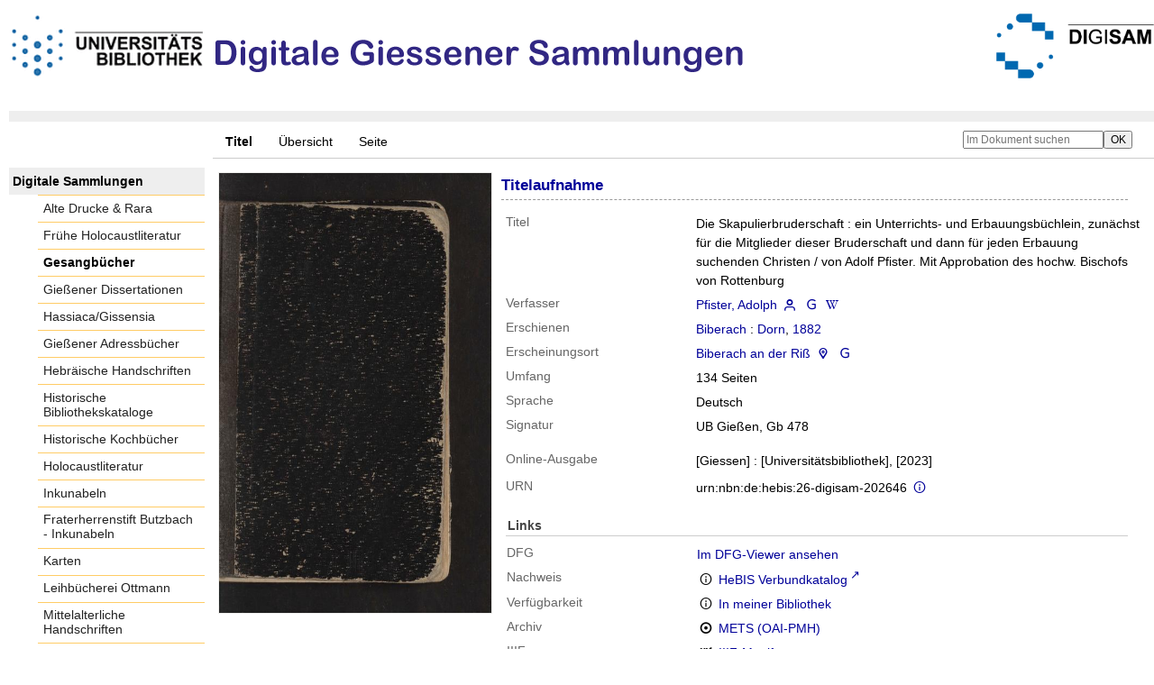

--- FILE ---
content_type: text/html;charset=utf-8
request_url: https://digisam.ub.uni-giessen.de/ubg-ihd-gb/5001913
body_size: 6128
content:
<!DOCTYPE html>
<html lang="de"><head><title>Gesangb&#252;cher / Die Skapulierbruderschaft</title><meta name="twitter:image" content="http://digisam.ub.uni-giessen.de/ubg-ihd-gb/download/webcache/304/5001914"><meta name="twitter:title" content="Die Skapulierbruderschaft&#160;: ein Unterrichts- und Erbauungsb&#252;chlein, zun&#228;chst f&#252;r die Mitglieder dieser Bruderschaft und dann f&#252;r jeden Erbauung suchenden Christen / von Adolf Pfister. Mit Approbation des hochw. Bischofs von Rottenburg. Biberach : Dorn, 1882 ; Biberach an der Ri&#223;  "><meta property="og:site" content="Gesangb&#252;cher"><meta property="og:url" content="http://digisam.ub.uni-giessen.de/ubg-ihd-gb/5001913"><meta property="og:type" content="book"><meta property="og:title" content="Die Skapulierbruderschaft : ein Unterrichts- und Erbauungsb&#252;chlein, zun&#228;chst f&#252;r die Mitglieder dieser Bruderschaft und dann f&#252;r jeden Erbauung suchenden Christen / von Adolf Pfister. Mit Approbation des hochw. Bischofs von Rottenburg"><meta property="og:author" content="Pfister, Adolph  "><meta property="book:release_date" content="1882"><meta property="og:image" content="http://digisam.ub.uni-giessen.de/ubg-ihd-gb/download/webcache/304/5001914"><meta property="og:image:width" content="304"><meta property="og:image:height" content="491"><meta http-equiv="Content-Type" content="xml; charset=UTF-8"><meta name="viewport" content="width = device-width, initial-scale = 1"><meta name="description" content="Gesangb&#252;cher. Die Skapulierbruderschaft&#160;: ein Unterrichts- und Erbauungsb&#252;chlein, zun&#228;chst f&#252;r die Mitglieder dieser Bruderschaft und dann f&#252;r jeden Erbauung suchenden Christen / von Adolf Pfister. Mit Approbation des hochw. Bischofs von Rottenburg. Biberach : Dorn, 1882 ; Biberach an der Ri&#223;  "><meta lang="de" content=""><link rel="shortcut icon" href="/ubg-ihd-gb/domainimage/favicon.ico" type="image/x-icon"><link rel="alternate" type="application/rss+xml" title="Gesangb&#252;cher" href="/ubg-ihd-gb/rss"><link type="text/css" href="/css/ubg-balancer_front2.ubg-ihd-gb_content.css?7874440547363350956" rel="stylesheet"><script src="/thirdparty/jquery-3.6.0.min.js">&#160;</script><script defer src="/static/scripts/main.js">&#160;</script><script defer src="/static/scripts/common.js">&#160;</script><script defer src="/static/scripts/fulltext.js">&#160;</script><script defer src="/static/scripts/titleinfo.js">&#160;</script></head><body style="height:100%" class="bd-guest   bd-tableLayout  bd-r-ubg-ihd bd-m-hebis-ubg bd-ubg-ihd-gb bd-mandant bd-retro bd-content bd-portal bd-metadata bd-portal-titleinfo bd-metadata-titleinfo bd-content-titleinfo bd-content-titleinfo-5001913 bd-list-rows bd-book"><span style="display:none" id="meta"><var id="tree">&#160;<var id="map-tiles" value="https://{a-b}.tile.openstreetmap.fr/hot/{z}/{x}/{y}.png" class=" places"> </var><var id="map-zoomAdjust" value="0" class=" places"> </var><var id="timeout" value="3600" class=" sessionsys"> </var><var id="name" value="ubg-ihd-gb" class=" domain"> </var><var id="relativeRootDomain" value="ubg-ihd" class=" domain"> </var><var id="pathinfo" value="/ubg-ihd-gb/id/5001913" class=" request"> </var><var id="fulldata" value="false" class=" domain"> </var><var id="search-linkDetailedsearchScope" value="domain" class=" templating"> </var><var id="class" value="content" class=" request"> </var><var id="classtype" value="portal" class=" request"> </var><var id="tab" value="titleinfo" class=" request"> </var><var id="id" value="5001913" class=" request"> </var><var id="leftColToggled" value="false" class=" session"> </var><var id="facetFilterToggled" value="false" class=" session"> </var><var id="topheight" value="175" class=" session"> </var><var id="bottomheight" value="105" class=" session"> </var><var id="bodywidth" value="1000" class=" session"> </var><var id="centercolwidth" value="1023" class=" session"> </var><var id="middlerowheight" value="720" class=" session"> </var><var id="numberOfThumbs" value="20" class=" session"> </var><var id="clientwidth" value="1000" class=" session"> </var><var id="fullScreen" value="false" class=" session"> </var><var id="staticWidth" value="false" class=" session"> </var><var id="rightcolwidth" value="0" class=" session"> </var><var id="leftcolwidth" value="227" class=" session"> </var><var id="zoomwidth" value="1000" class=" session"> </var><var id="mode" value="w" class=" session"> </var><var id="initialized" value="true" class=" session"> </var><var id="sizes" value="128,1200,2000,0,1000,304,1504,504,800" class=" webcache"> </var><var id="availableZoomLevels" value="304,504,800,1000,1504,2000" class=" webcache"> </var><var id="js-toggleMobileNavi" value="None" class=" templating"> </var><var id="fullscreen-fullzoomOnly" value="false" class=" templating"> </var><var id="css-mobileMin" value="992px" class=" templating"> </var><var id="tei-on" value="false" class=" templating"> </var><var id="search-alertIfEmpty" value="true" class=" templating"> </var><var id="search-quicksearchScope" value="domain" class=" templating"> </var><var id="search-toggleListMinStructs" value="3" class=" templating"> </var><var id="search-highlightingColor" value="00808066" class=" templating"> </var><var id="layout-wrapperMargins" value="body" class=" templating"> </var><var id="layout-useMiddleContentDIV" value="false" class=" templating"> </var><var id="layout-navPortAboveMiddleContentDIV" value="false" class=" templating"> </var><var id="navPort-align" value="top" class=" templating"> </var><var id="navPort-searchTheBookInit" value="closed" class=" templating"> </var><var id="navPath-pageviewStructureResize" value="js" class=" templating"> </var><var id="layout-useLayout" value="tableLayout" class=" templating"> </var><var id="listNavigation-keepToggleState" value="false" class=" templating"> </var><var id="fullscreen-mode" value="None" class=" templating"> </var><var id="groups" value="guest" class=" user"> </var></var><var id="client" value="browser">&#160;</var><var id="guest" value="true">&#160;</var><var class="layout" id="colleft" value="titleinfo,">&#160;</var><var class="layout" id="colright" value="">&#160;</var></span><table cellpadding="0" cellspacing="0" id="cont"><tr id="rowTop"><td class="tdTop" id="tdTop"><a class="screenreaders" href="#leftParts">zum Hauptmen&#252;</a><a class="screenreaders" href="#centerParts">zum Inhalt</a><header role="banner" class=""><div id="defaultTop" class="wiki wiki-top defaultTop wiki-defaultTop defaultTop "><p height="8px"></p>

<table cellpadding="0" cellspacing="0" id="topContent">
  <tbody><tr>
    <td width="50px">
      <a href="http://www.uni-giessen.de/ub/de/"><img alt="Link zur Startseite der UB-Gie&#223;en" title="Link zur Startseite der UB-Gie&#223;en" src="/ubg-ihd-gb/domainimage/UB2100.gif" width="215px"></a>
    </td>
    <td>
      <img alt="Banner" title="Banner" src="/ubg-ihd-gb/domainimage/DiGiSamLogo.png" align="left"></td>
    <td>
      <a href="/ubg-ihd/"><img alt="Banner" height="72px" title="Link zur Startseite der Digitalen Sammlungen" src="/ubg-ihd-gb/domainimage/DIGISAM_01-01.png" align="right"></a>
    </td>
  </tr>
</tbody></table></div><nav class="navPort   "><ul id="navPort" class="nav-inline navPort-metadata navPort-content-titleinfo"><li class="viewCtrl_sel  tab-titleinfo firstCtrl tab-metadata-titleinfo" id="tab-content-titleinfo"><span>Titel</span></li><li class="viewCtrl  tab-thumbview evenCtrl tab-content tab-metadata-thumbview" id="tab-content-thumbview"><a href="/ubg-ihd-gb/content/thumbview/5001914">&#220;bersicht</a></li><li class="viewCtrl  tab-pageview tab-content tab-metadata-pageview" id="tab-content-pageview"><a href="/ubg-ihd-gb/content/pageview/5001914">Seite</a></li><span style="font-size:0px">&#160;</span></ul><div id="searchTheBook" class="searchTheBook searchTheBook-metadata searchTheBook-titleinfo ly-"><form method="get" class="searchform" action="/ubg-ihd-gb/content/search/5001913" id="inbookSearch"><div class="input-wrapper "><label class="screenreaders" for="inputSearchTheBook">Im Dokument suchen</label><input type="text" name="query" id="inputSearchTheBook" placeholder="Im Dokument suchen" value=""></div><input type="submit" class="" id="submitSearchTheBook" style="" value="OK"></form></div></nav></header></td></tr><tr class="rowMiddle" id="rowMiddle"><td><table height="100%" cellpadding="0" cellspacing="0" id="middleContent"><tr><td id="colleft" class="colleft" style="height:100%"><a class="screenreaders" name="leftParts">&#160;</a><div id="leftContent"><nav role="navigation"><section><div class="menusection domainBox"><h4 class="menuheader" id="menuheaderDomainbox"><div>Digitale Sammlungen</div></h4><div class="menubox menubox menuboxDomainbox menuboxDomainbox-flat "><ul class="vl-nav nav"><li><a class="ubg-ihd-child ubg-ihd-adr " href="/ubg-ihd-adr">Alte Drucke &amp; Rara</a></li><li><a class="ubg-ihd-child ubg-ihd-fhl " href="/ubg-ihd-fhl">Fr&#252;he Holocaustliteratur</a></li><li><a class="ubg-ihd-child ubg-ihd-gb sel " href="/ubg-ihd-gb">Gesangb&#252;cher</a></li><li><a class="ubg-ihd-child ubg-ihd-gidiss " href="/ubg-ihd-gidiss">Gie&#223;ener Dissertationen</a></li><li><a class="ubg-ihd-child ubg-ihd-szgh " href="/ubg-ihd-szgh">Hassiaca/Gissensia</a></li><li><a class="ubg-ihd-szgh-child ubg-ihd-szgh-adr " href="/ubg-ihd-szgh-adr">Gie&#223;ener Adressb&#252;cher</a></li><li><a class="ubg-ihd-child ubg-ihd-hheb " href="/ubg-ihd-hheb">Hebr&#228;ische Handschriften</a></li><li><a class="ubg-ihd-child ubg-ihd-hb " href="/ubg-ihd-hb">Historische Bibliothekskataloge</a></li><li><a class="ubg-ihd-child ubg-ihd-hk " href="/ubg-ihd-hk">Historische Kochb&#252;cher</a></li><li><a class="ubg-ihd-child ubg-ihd-hl " href="/ubg-ihd-hl">Holocaustliteratur</a></li><li><a class="ubg-ihd-child ubg-ihd-i " href="/ubg-ihd-i">Inkunabeln</a></li><li><a class="ubg-ihd-i-child ubg-ihd-fbi " href="/ubg-ihd-fbi">Fraterherrenstift Butzbach - Inkunabeln</a></li><li><a class="ubg-ihd-child ubg-ihd-k " href="/ubg-ihd-k">Karten</a></li><li><a class="ubg-ihd-child ubg-ihd-ott " href="/ubg-ihd-ott">Leihb&#252;cherei Ottmann</a></li><li><a class="ubg-ihd-child ubg-ihd-hm " href="/ubg-ihd-hm">Mittelalterliche Handschriften</a></li><li><a class="ubg-ihd-hm-child ubg-ihd-fb " href="/ubg-ihd-fb">Fraterherrenstift Butzbach</a></li><li><a class="ubg-ihd-child ubg-ihd-nl " href="/ubg-ihd-nl">Nachl&#228;sse</a></li><li><a class="ubg-ihd-nl-child ubg-ihd-nl-liebig " href="/ubg-ihd-nl-liebig">Briefe von und an Justus Liebig</a></li><li><a class="ubg-ihd-nl-child ubg-ihd-nl-baer-k " href="/ubg-ihd-nl-baer-k">Nachlass Baer, Karl Ernst</a></li><li><a class="ubg-ihd-nl-child ubg-ihd-nl-diefen " href="/ubg-ihd-nl-diefen">Nachlass Diefenbach, Lorenz </a></li><li><a class="ubg-ihd-nl-child ubg-ihd-nl-hepding-h " href="/ubg-ihd-nl-hepding-h">Nachlass Hepding, Hugo</a></li><li><a class="ubg-ihd-nl-child ubg-ihd-nl-herzog-r " href="/ubg-ihd-nl-herzog-r">Nachlass Herzog, Rudolf</a></li><li><a class="ubg-ihd-nl-child ubg-ihd-nl-pasch-m " href="/ubg-ihd-nl-pasch-m">Nachlass Pasch, Moritz</a></li><li><a class="ubg-ihd-child ubg-ihd-hn " href="/ubg-ihd-hn">Neuzeitliche Handschriften</a></li><li><a class="ubg-ihd-child ubg-ihd-ho " href="/ubg-ihd-ho">Orientalische Handschriften</a></li><li><a class="ubg-ihd-child ugb-ihd-pi " href="/ugb-ihd-pi">Postinkunabeln</a></li><li><a class="ubg-ihd-child ubg-ihd-rethorn " href="/ubg-ihd-rethorn">Sammlung Code civil</a></li><li><a class="ubg-ihd-child ubg-ihd-sob " href="/ubg-ihd-sob">Sammlung Otto Behaghel</a></li><li><a class="ubg-ihd-child ubg-ihd-thaer " href="/ubg-ihd-thaer">Sammlung Thaer</a></li><li><a class="ubg-ihd-child ubg-ihd-s " href="/ubg-ihd-s">Schulprogramme</a></li><li><a class="ubg-ihd-child ubg-ihd-sbps " href="/ubg-ihd-sbps">Skizzenb&#252;cher Paul Stein</a></li><li><a class="ubg-ihd-child ubg-ihd-u " href="/ubg-ihd-u">Urkunden</a></li><li><a class="ubg-ihd-child ubg-ihd-zuz " href="/ubg-ihd-zuz">Zeitungen u. Zeitschriften</a></li><li><a class="ubg-ihd-zuz-child ubg-ihd-zuz-ga " href="/ubg-ihd-zuz-ga">Gie&#223;ener Anzeiger</a></li></ul></div></div></section><section><div id="firstClassificationLevel" class="menusection"><h4 class="menuheader menuheader-sel" id=""><div>Inhalt</div></h4><div class="menubox menubox"><ul class="vl-nav nav"><li><a class="submenu first " href="/ubg-ihd-gb/nav/classification/3209588"><span>ocr</span><span class="metaDataCount"><span> (</span>0<span class="screenreaders"> Titel</span><span>)</span></span></a></li><li><a class="submenu sel last " href="/ubg-ihd-gb/nav/classification/4948703"><span>Projekt</span><span class="metaDataCount"><span> (</span>310<span class="screenreaders"> Titel</span><span>)</span></span></a></li></ul></div></div></section><section><div class="menusection menusection-selectIndex"><h4 class="menuheader" id="menuboxSelectIndexHeader"><div>Listen</div></h4><div class="menubox menubox" id="menuboxSelectIndexBox"><ul class="vl-nav nav"><li><a class="index-title " href="/ubg-ihd-gb/nav/index/title">Titel</a></li><li><a class="index-name " href="/ubg-ihd-gb/name/list">Personenindex</a></li><li><a class="index-place " href="/ubg-ihd-gb/place/list">Orte</a></li><li><a class="index-printer-publisher " href="/ubg-ihd-gb/nav/index/printer-publisher">Verlag</a></li><li><a class="index-date last" href="/ubg-ihd-gb/nav/index/date">Jahr</a></li></ul></div></div></section></nav></div></td><td id="colmain" class="colmain" valign="top" style="height:100%"><main role="main"><img alt="" style="position:absolute;left:-9999px" id="cInfo" width="0" height="0"><div id="div-titleinfo" class="datacol  type_book"><table id="titleinfo" cellpadding="0" cellspacing="0" width="100%"><tr><td id="td-titleInfoImage"><div id="titleInfoImage" class="" style=""><div class="wr"><a class="imgLink" href="/ubg-ihd-gb/content/pageview/5001914"><img alt="Zur Seitenansicht" border="0" src="/ubg-ihd-gb/image/largethumb/5001914" width="304" height="490"></a></div></div></td><td id="td-titleInfoMetadata"><table id="titleInfoMetadata" class="titleInfo" cellspacing="0" cellpadding="0"><tr><td colspan="2" class="tdMainheader" id="mainheaderTitleData"><h1 class="mainheader " id=""><div class="headertext "><div id="">Titelaufnahme</div></div></h1></td></tr><tr><td><ul class="nav"><tr id="mods_titleInfoTitleNotType"><td class="name title ">Titel</td><td class="value title "><div class="valueDiv"><span class="mods-title">Die Skapulierbruderschaft<span class="sep-mods-resttitle"> : </span></span><span class="mods-resttitle"><span class="mods-subtitle">ein Unterrichts- und Erbauungsb&#252;chlein, zun&#228;chst f&#252;r die Mitglieder dieser Bruderschaft und dann f&#252;r jeden Erbauung suchenden Christen</span> / von Adolf Pfister. Mit Approbation des hochw. Bischofs von Rottenburg<span class="mods-part"></span></span></div></td></tr><tr id="mods_name-roleTerm_Author"><td class="name mods_name">Verfasser</td><td class="value mods_name"><span class="mods-name"><a id="bib.personalName" class="personalName" href="/ubg-ihd-gb/search?operation=searchRetrieve&amp;query=bib.personalName%3D%22Pfister%2C%20Adolph%22%20and%20vl.domain%3Dubg-ihd-gb%20sortBy%20dc.title%2Fasc" title="Suche nach: Autor / Beteiligte = Pfister, Adolph">Pfister, Adolph</a> <a href="/name/view/5960138" class="nidnLink viewId vlIcon person" title="zur Person"><span class="ln-ico ln-autor"></span></a> <a class="vlIcon" title="In der Gemeinsamen Normdatei der DNB nachschlagen" href="http://d-nb.info/gnd/116166444" target="_blank"><span class="ln-ico ln-dnb"></span></a> <a id="wikipediaLink" class="vlIcon" target="_blank" href="https://de.wikipedia.org/wiki/Adolf_Pfister" title="In Wikipedia suchen nach Adolph Pfister"><span class="ln-ico ln-wiki"></span></a></span> </td></tr><tr id="mods_originInfoNotEditionElectronicEdition"><td class="name ">Erschienen</td><td class="value "><a id="bib.originPlace" class="" href="/ubg-ihd-gb/search?operation=searchRetrieve&amp;query=(bib.originPlace%3D%22Biberach%22)%20and%20vl.domain%3Dubg-ihd-gb%20sortBy%20dc.title%2Fasc" title="Suche nach: Ort = Biberach">Biberach</a> : <a id="vl.printer-publisher" class="" href="/ubg-ihd-gb/search?operation=searchRetrieve&amp;query=(vl.printer-publisher%3D%22Dorn%22)%20and%20vl.domain%3Dubg-ihd-gb%20sortBy%20dc.title%2Fasc" title="Suche nach: Verlag = Dorn">Dorn</a>, <a id="dc.date" class="" href="/ubg-ihd-gb/search?operation=searchRetrieve&amp;query=dc.date%3D%221882%22%20and%20vl.domain%3Dubg-ihd-gb%20sortBy%20dc.title%2Fasc" title="Suche nach: Jahr = 1882">1882</a></td></tr><tr id="mods_originInfoEventTypeUniform publication"><td class="name ">Erscheinungsort</td><td class="value "><a id="bib.originPlace" class="" href="/ubg-ihd-gb/search?operation=searchRetrieve&amp;query=(bib.originPlace%3D%22Biberach%20an%20der%20Ri%C3%9F%22)%20and%20vl.domain%3Dubg-ihd-gb%20sortBy%20dc.title%2Fasc" title="Suche nach: Ort = Biberach an der Ri&#223;">Biberach an der Ri&#223;</a> <a href="/place/view/5353569" class="nidnLink viewId vlIcon place" title="zum Ort"><span class="ln-ico ln-geo"></span></a> <a class="vlIcon" title="In der Gemeinsamen Normdatei der DNB nachschlagen" href="http://d-nb.info/gnd/4006424-4" target="_blank"><span class="ln-ico ln-dnb"></span></a></td></tr><tr id="mods_physicalDescriptionExtent"><td class="name ">Umfang</td><td class="value "><span class="mods-extent">134 Seiten</span> </td></tr><tr id="mods_languageLanguageTerm"><td class="name ">Sprache</td><td class="value ">Deutsch</td></tr><tr id="mods_locationShelfLocator"><td class="name ">Signatur </td><td class="value ">UB Gie&#223;en, Gb 478</td></tr><tr id="mods_originInfoEditionElectronicEdition"><td class="name ">Online-Ausgabe</td><td class="value "><div class="valueDiv-3  mods-originInfo">[Giessen] : [Universit&#228;tsbibliothek], [2023]</div></td></tr><tr id="mods_IdentifierUrn"><td class="name ">URN</td><td class="value "><span>urn:nbn:de:hebis:26-digisam-202646&#160;</span><a class="vlIcon" href="/ubg-ihd-gb/wiki/identifier/urnresolving?urn=urn:nbn:de:hebis:26-digisam-202646"><span class="ln-ico ln-info"></span></a></td></tr></ul></td></tr></table><table class="titleInfo " id="titleInfoLinkActions" cellspacing="0"><tr><td colspan="2" class="tdSubheader"><div class="subheader" role="heading">Links</div></td></tr><tr><td colspan="2"><tr><td class="name titleinfoLinkAction">DFG</td><td id="titleinfoLinksDfgViewer" class="value titleinfoLinkAction"><a href="http://dfg-viewer.de/v2/?set%5Bmets%5D=https%3A%2F%2Fdigisam.ub.uni-giessen.de%2Foai%2F%3Fverb%3DGetRecord%26metadataPrefix%3Dmets%26identifier%3D5001913">Im DFG-Viewer ansehen</a></td></tr><tr><td class="name titleinfoLinkAction">Nachweis</td><td id="titleinfoLinksOpac" class="value titleinfoLinkAction"><div class="opacLink" style="padding-bottom:0"><span class="ln-ico ln-info"></span><span class="hide-underlined">&#160;</span><a href="http://orsprod.rz.uni-frankfurt.de/DB=2.1/CMD?ACT=SRCHA&amp;IKT=6015&amp;TRM=ppn:511071027" target="_blank" class="external"><span>HeBIS Verbundkatalog</span></a></div></td></tr><tr><td class="name titleinfoLinkAction">Verf&#252;gbarkeit</td><td id="titleinfoLinksOpenurl" class="value titleinfoLinkAction"><span class="ln-ico ln-info"></span><span class="hide-underlined">&#160;</span><a href="#" onclick="window.open('http://www.openurl.de/?sid=semantics:VLS&amp;genre=book&amp;title=Die%20Skapulierbruderschaft&amp;aulast=&amp;aufirst=&amp;date=1882&amp;d=1','win_openurl', 'height=600,width=1000,top=20,left=20,screenY=20,screenX=20, toolbar=yes, menubar=yes, status=yes, scrollbars=yes, resizable=yes, location=yes')"><span>In meiner Bibliothek</span></a></td></tr><tr><td class="name titleinfoLinkAction">Archiv</td><td id="titleinfoLinksArchive" class="value titleinfoLinkAction"><span class="ln-ico ln-oai"></span><span class="hide-underlined">&#160;</span><a id="archiveOAI" title="OAI-Quelle" target="_blank" href="/ubg-ihd-gb/oai/?verb=GetRecord&amp;metadataPrefix=mets&amp;identifier=5001913"><span>METS (OAI-PMH)</span></a></td></tr><tr><td class="name titleinfoLinkAction">IIIF</td><td id="titleinfoLinksI3F" class="value titleinfoLinkAction"><span class="I3FManifestLink"><span class="ln-ico ln-iiif"></span><span class="hide-underlined">&#160;</span><a target="iiif-manifest" href="/i3f/v20/5001913/manifest">IIIF-Manifest</a></span></td></tr></td></tr></table><table class="titleInfo " id="titleInfoClassification" cellspacing="0"><tr><td colspan="2" class="tdSubheader"><div class="subheader" role="heading">Klassifikation</div></td></tr><tr><td colspan="2"><div class="titleInfoClassification"><tr class="ancestorStructureAxis ubg-ihd-gb"><td class="classificationLinks"><nav role="navigation"><a class="item pos1 ubg-ihd-gb" href="/ubg-ihd-gb/nav/classification/4948703">Projekt</a> </nav></td></tr></div></td></tr></table><table class="titleInfo " id="displayLicenseInfo" cellspacing="0"><tr><td colspan="2" class="tdSubheader"><div class="subheader" role="heading">Lizenz-/Rechtehinweis</div></td></tr><tr><td colspan="2"><tr><td class="name licenseTerms"><img title="Nutzungsrechte eingeschr&#228;nkt" src="https://rightsstatements.org/files/buttons/InC.dark-white-interior.svg" class="license-img rsorg"></td><td id="" class="value licenseTerms"><a href="https://rightsstatements.org/vocab/InC/1.0/" target="_blank" rel="license">Nutzungsrechte Eingeschr&#228;nkt - Freier Zugriff - Nicht kommerziell</a></td></tr></td></tr></table></td></tr></table></div><var id="publicationID" value="5001913" class="zoomfullScreen"> </var><var id="mdlistCols" value="false"> </var><var id="isFullzoom" value="false" class="zoomfullScreen"> </var><var id="employsPageview" value="true" class="pagetabs"> </var><var id="webcacheSizes" value="128,304,504,800,1000,1200,1504,2000"> </var><var id="navLastSearchUrl" value=""> </var></main></td></tr></table></td></tr><tr id="rowBottom"><td class="footer" id="footer"><footer role="contentinfo" class=""><div id="custom-footer" class="wiki wiki-bottom custom-footer wiki-custom-footer customFooter "><div class="align-right">
<p><a href="https://digisam.ub.uni-giessen.de/ubg-ihd/doc/page/imprint">Impressum</a> | &#169; 2026  Universit&#228;tsbibliothek Gie&#223;en</p>
</div></div><div class="footerContent" id="footerContent"><span class="f-links-vls"><a id="footerLinkVLS" target="_blank" href="http://www.semantics.de/produkte/visual_library/">Visual Library Server 2026</a></span></div></footer></td></tr></table></body></html>